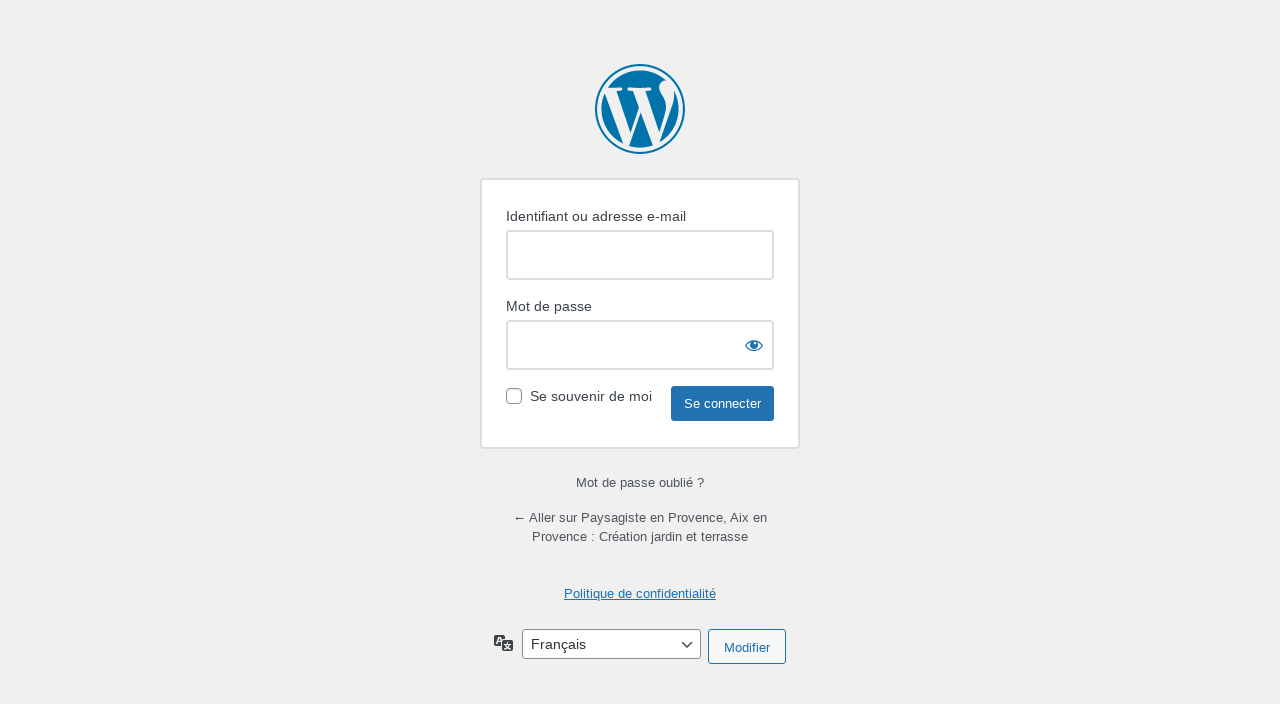

--- FILE ---
content_type: text/html; charset=UTF-8
request_url: https://www.bao-garden.com/logbaogarden/?redirect_to=https%3A%2F%2Fwww.bao-garden.com%2Frealisation%2Fcreation-dun-jardin-japonais-lyon%2F
body_size: 3038
content:
<!DOCTYPE html>
	<html lang="fr-FR">
	<head>
	<meta http-equiv="Content-Type" content="text/html; charset=UTF-8" />
	<title>Se connecter &lsaquo; Paysagiste en Provence, Aix en Provence : Création jardin et terrasse &#8212; WordPress</title>
	<meta name='robots' content='noindex, follow' />
<link rel='dns-prefetch' href='//www.googletagmanager.com' />
<script></script><link rel='stylesheet' id='dashicons-css' href='https://www.bao-garden.com/wp-includes/css/dashicons.min.css?ver=6.9' media='all' />
<link rel='stylesheet' id='buttons-css' href='https://www.bao-garden.com/wp-includes/css/buttons.min.css?ver=6.9' media='all' />
<link rel='stylesheet' id='forms-css' href='https://www.bao-garden.com/wp-admin/css/forms.min.css?ver=6.9' media='all' />
<link rel='stylesheet' id='l10n-css' href='https://www.bao-garden.com/wp-admin/css/l10n.min.css?ver=6.9' media='all' />
<link rel='stylesheet' id='login-css' href='https://www.bao-garden.com/wp-admin/css/login.min.css?ver=6.9' media='all' />
<meta name="generator" content="Site Kit by Google 1.170.0" />	<meta name='referrer' content='strict-origin-when-cross-origin' />
		<meta name="viewport" content="width=device-width, initial-scale=1.0" />
	<style>
body.login {
	
	}

.udb-bg-overlay {
	position: fixed;
	width: 100%;
	height: 100%;
		z-index: 0;
}

#login {
	position: relative;
}

.login h1 {
	padding: 0 12px;
}

.login h1 a,
.login .wp-login-logo a {
	width: 100%;
	height: 90px;
	background-repeat: no-repeat;
	background-position: center bottom;
	background-size: auto 100%;
}



.login form,
#loginform {
	position: relative;
	margin-left: auto;
	margin-right: auto;
	box-shadow: none;
	border-width: 2px;
	border-style: solid;
	border-color: #dddddd;
	border-radius: 4px;

	
	}

.login input[type=text],
.login input[type=password] {
	border-width: 2px;
	box-shadow: none;
	outline: none;
	transition: all 0.30s ease-in-out;
	border-color: #dddddd;
	border-radius: 4px;
	border-width: 2px;
	padding: 0 10px;
	height: 50px;

	
	
	}

.login input[type=text]:focus,
.login input[type=password]:focus {
			}

.login .button.wp-hide-pw {
	margin-top: 5px;
}

.login #backtoblog,
.login #nav {
	text-align: center;
}



.wp-core-ui .button {
	padding: 0 15px;
	height: 35px;
	line-height: 35px;
}

.wp-core-ui .button.button-primary {
			}

.wp-core-ui .button.button-primary:hover,
.wp-core-ui .button.button-primary:focus {
		}


	
	.login form,
	#loginform {
		
		
		
			}
	



body.login {
	
	}

.udb-bg-overlay {
	position: fixed;
	width: 100%;
	height: 100%;
		z-index: 0;
}

#login {
	position: relative;
}

.login h1 {
	padding: 0 12px;
}

.login h1 a,
.login .wp-login-logo a {
	width: 100%;
	height: 90px;
	background-repeat: no-repeat;
	background-position: center bottom;
	background-size: auto 100%;
}



.login form,
#loginform {
	position: relative;
	margin-left: auto;
	margin-right: auto;
	box-shadow: none;
	border-width: 2px;
	border-style: solid;
	border-color: #dddddd;
	border-radius: 4px;

	
	}

.login input[type=text],
.login input[type=password] {
	border-width: 2px;
	box-shadow: none;
	outline: none;
	transition: all 0.30s ease-in-out;
	border-color: #dddddd;
	border-radius: 4px;
	border-width: 2px;
	padding: 0 10px;
	height: 50px;

	
	
	}

.login input[type=text]:focus,
.login input[type=password]:focus {
			}

.login .button.wp-hide-pw {
	margin-top: 5px;
}

.login #backtoblog,
.login #nav {
	text-align: center;
}



.wp-core-ui .button {
	padding: 0 15px;
	height: 35px;
	line-height: 35px;
}

.wp-core-ui .button.button-primary {
			}

.wp-core-ui .button.button-primary:hover,
.wp-core-ui .button.button-primary:focus {
		}


	
	.login form,
	#loginform {
		
		
		
			}
	


</style>	</head>
	<body class="login no-js login-action-login wp-core-ui  locale-fr-fr">
	<script>
document.body.className = document.body.className.replace('no-js','js');
</script>

	<div class="udb-bg-overlay"></div>			<h1 class="screen-reader-text">Se connecter</h1>
			<div id="login">
		<h1 role="presentation" class="wp-login-logo"><a href="https://fr.wordpress.org/">Propulsé par WordPress</a></h1>
	
		<form name="loginform" id="loginform" action="https://www.bao-garden.com/logbaogarden/" method="post">
			<p>
				<label for="user_login">Identifiant ou adresse e-mail</label>
				<input type="text" name="log" id="user_login" class="input" value="" size="20" autocapitalize="off" autocomplete="username" required="required" />
			</p>

			<div class="user-pass-wrap">
				<label for="user_pass">Mot de passe</label>
				<div class="wp-pwd">
					<input type="password" name="pwd" id="user_pass" class="input password-input" value="" size="20" autocomplete="current-password" spellcheck="false" required="required" />
					<button type="button" class="button button-secondary wp-hide-pw hide-if-no-js" data-toggle="0" aria-label="Afficher le mot de passe">
						<span class="dashicons dashicons-visibility" aria-hidden="true"></span>
					</button>
				</div>
			</div>
						<p class="forgetmenot"><input name="rememberme" type="checkbox" id="rememberme" value="forever"  /> <label for="rememberme">Se souvenir de moi</label></p>
			<p class="submit">
				<input type="submit" name="wp-submit" id="wp-submit" class="button button-primary button-large" value="Se connecter" />
									<input type="hidden" name="redirect_to" value="https://www.bao-garden.com/realisation/creation-dun-jardin-japonais-lyon/" />
									<input type="hidden" name="testcookie" value="1" />
			</p>
		</form>

					<p id="nav">
				<a class="wp-login-lost-password" href="https://www.bao-garden.com/logbaogarden/?action=lostpassword">Mot de passe oublié ?</a>			</p>
			<script>
function wp_attempt_focus() {setTimeout( function() {try {d = document.getElementById( "user_login" );d.focus(); d.select();} catch( er ) {}}, 200);}
wp_attempt_focus();
if ( typeof wpOnload === 'function' ) { wpOnload() }
</script>
		<p id="backtoblog">
			<a href="https://www.bao-garden.com/">&larr; Aller sur Paysagiste en Provence, Aix en Provence : Création jardin et terrasse</a>		</p>
		<div class="privacy-policy-page-link"><a class="privacy-policy-link" href="https://www.bao-garden.com/politique-de-confidentialite/" rel="privacy-policy">Politique de confidentialité</a></div>	</div>
				<div class="language-switcher">
				<form id="language-switcher" method="get">

					<label for="language-switcher-locales">
						<span class="dashicons dashicons-translation" aria-hidden="true"></span>
						<span class="screen-reader-text">
							Langue						</span>
					</label>

					<select name="wp_lang" id="language-switcher-locales"><option value="en_US" lang="en" data-installed="1">English (United States)</option>
<option value="fr_FR" lang="fr" selected='selected' data-installed="1">Français</option></select>
					
											<input type="hidden" name="redirect_to" value="https://www.bao-garden.com/realisation/creation-dun-jardin-japonais-lyon/" />
					
					
						<input type="submit" class="button" value="Modifier">

					</form>
				</div>
			
	<script defer='defer' src="https://www.bao-garden.com/wp-content/plugins/ultimate-dashboard/modules/login-customizer/assets/js/login-page.js?ver=3.8.12" id="udb-login-page-js"></script>
<script defer='defer' src="https://www.bao-garden.com/wp-includes/js/clipboard.min.js?ver=2.0.11" id="clipboard-js"></script>
<script src="https://www.bao-garden.com/wp-includes/js/jquery/jquery.min.js?ver=3.7.1" id="jquery-core-js"></script>
<script defer='defer' src="https://www.bao-garden.com/wp-includes/js/jquery/jquery-migrate.min.js?ver=3.4.1" id="jquery-migrate-js"></script>
<script id="zxcvbn-async-js-extra">
var _zxcvbnSettings = {"src":"https://www.bao-garden.com/wp-includes/js/zxcvbn.min.js"};
//# sourceURL=zxcvbn-async-js-extra
</script>
<script defer='defer' src="https://www.bao-garden.com/wp-includes/js/zxcvbn-async.min.js?ver=1.0" id="zxcvbn-async-js"></script>
<script defer='defer' src="https://www.bao-garden.com/wp-includes/js/dist/hooks.min.js?ver=dd5603f07f9220ed27f1" id="wp-hooks-js"></script>
<script defer='defer' src="https://www.bao-garden.com/wp-includes/js/dist/i18n.min.js?ver=c26c3dc7bed366793375" id="wp-i18n-js"></script>
<script id="wp-i18n-js-after">
wp.i18n.setLocaleData( { 'text direction\u0004ltr': [ 'ltr' ] } );
//# sourceURL=wp-i18n-js-after
</script>
<script id="password-strength-meter-js-extra">
var pwsL10n = {"unknown":"Force du mot de passe inconnue.","short":"Tr\u00e8s faible","bad":"Faible","good":"Moyenne","strong":"Forte","mismatch":"Non concordance"};
//# sourceURL=password-strength-meter-js-extra
</script>
<script id="password-strength-meter-js-translations">
( function( domain, translations ) {
	var localeData = translations.locale_data[ domain ] || translations.locale_data.messages;
	localeData[""].domain = domain;
	wp.i18n.setLocaleData( localeData, domain );
} )( "default", {"translation-revision-date":"2025-12-10 10:03:37+0000","generator":"GlotPress\/4.0.3","domain":"messages","locale_data":{"messages":{"":{"domain":"messages","plural-forms":"nplurals=2; plural=n > 1;","lang":"fr"},"%1$s is deprecated since version %2$s! Use %3$s instead. Please consider writing more inclusive code.":["%1$s est obsol\u00e8te depuis la version %2$s\u00a0! Utilisez %3$s \u00e0 la place. Pensons \u00e0 \u00e9crire du code plus inclusif."]}},"comment":{"reference":"wp-admin\/js\/password-strength-meter.js"}} );
//# sourceURL=password-strength-meter-js-translations
</script>
<script defer='defer' src="https://www.bao-garden.com/wp-admin/js/password-strength-meter.min.js?ver=6.9" id="password-strength-meter-js"></script>
<script defer='defer' src="https://www.bao-garden.com/wp-includes/js/underscore.min.js?ver=1.13.7" id="underscore-js"></script>
<script id="wp-util-js-extra">
var _wpUtilSettings = {"ajax":{"url":"/wp-admin/admin-ajax.php"}};
//# sourceURL=wp-util-js-extra
</script>
<script defer='defer' src="https://www.bao-garden.com/wp-includes/js/wp-util.min.js?ver=6.9" id="wp-util-js"></script>
<script defer='defer' src="https://www.bao-garden.com/wp-includes/js/dist/dom-ready.min.js?ver=f77871ff7694fffea381" id="wp-dom-ready-js"></script>
<script id="wp-a11y-js-translations">
( function( domain, translations ) {
	var localeData = translations.locale_data[ domain ] || translations.locale_data.messages;
	localeData[""].domain = domain;
	wp.i18n.setLocaleData( localeData, domain );
} )( "default", {"translation-revision-date":"2025-12-10 11:15:06+0000","generator":"GlotPress\/4.0.3","domain":"messages","locale_data":{"messages":{"":{"domain":"messages","plural-forms":"nplurals=2; plural=n > 1;","lang":"fr"},"Notifications":["Notifications"]}},"comment":{"reference":"wp-includes\/js\/dist\/a11y.js"}} );
//# sourceURL=wp-a11y-js-translations
</script>
<script defer='defer' src="https://www.bao-garden.com/wp-includes/js/dist/a11y.min.js?ver=cb460b4676c94bd228ed" id="wp-a11y-js"></script>
<script id="user-profile-js-extra">
var userProfileL10n = {"user_id":"0","nonce":"ab9a85e49f"};
//# sourceURL=user-profile-js-extra
</script>
<script id="user-profile-js-translations">
( function( domain, translations ) {
	var localeData = translations.locale_data[ domain ] || translations.locale_data.messages;
	localeData[""].domain = domain;
	wp.i18n.setLocaleData( localeData, domain );
} )( "default", {"translation-revision-date":"2025-12-10 10:03:37+0000","generator":"GlotPress\/4.0.3","domain":"messages","locale_data":{"messages":{"":{"domain":"messages","plural-forms":"nplurals=2; plural=n > 1;","lang":"fr"},"Caps lock is on.":["Le verrouillage majuscule est activ\u00e9."],"Application password has been copied to your clipboard.":["Le mot de passe d\u2019application a \u00e9t\u00e9 copi\u00e9 dans votre presse-papier."],"Your new password has not been saved.":["Votre nouveau mot de passe n\u2019a pas \u00e9t\u00e9 enregistr\u00e9."],"Confirm use of weak password":["Confirmer l\u2019utilisation du mot de passe faible"],"Hide password":["Cacher le mot de passe"],"Show password":["Afficher le mot de passe"],"Hide":["Cacher"],"Show":["Afficher"],"The changes you made will be lost if you navigate away from this page.":["Les modifications que vous avez faites seront perdues si vous changez de page."]}},"comment":{"reference":"wp-admin\/js\/user-profile.js"}} );
//# sourceURL=user-profile-js-translations
</script>
<script defer='defer' src="https://www.bao-garden.com/wp-admin/js/user-profile.min.js?ver=6.9" id="user-profile-js"></script>
<script></script>	</body>
	</html>
	